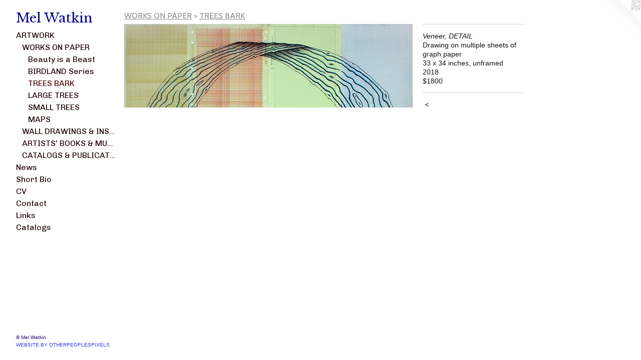

--- FILE ---
content_type: text/html;charset=utf-8
request_url: https://melwatkin.com/artwork/4416089-Veneer%2C%20DETAIL.html
body_size: 3946
content:
<!doctype html><html class="no-js a-image mobile-title-align--center has-mobile-menu-icon--left p-artwork has-page-nav l-bricks mobile-menu-align--center has-wall-text "><head><meta charset="utf-8" /><meta content="IE=edge" http-equiv="X-UA-Compatible" /><meta http-equiv="X-OPP-Site-Id" content="24114" /><meta http-equiv="X-OPP-Revision" content="1806" /><meta http-equiv="X-OPP-Locke-Environment" content="production" /><meta http-equiv="X-OPP-Locke-Release" content="v0.0.141" /><title>Mel Watkin</title><link rel="canonical" href="https://melwatkin.com/artwork/4416089-Veneer%2c%20DETAIL.html" /><meta content="website" property="og:type" /><meta property="og:url" content="https://melwatkin.com/artwork/4416089-Veneer%2c%20DETAIL.html" /><meta property="og:title" content="Veneer, DETAIL" /><meta content="width=device-width, initial-scale=1" name="viewport" /><link type="text/css" rel="stylesheet" href="//cdnjs.cloudflare.com/ajax/libs/normalize/3.0.2/normalize.min.css" /><link type="text/css" rel="stylesheet" media="only all" href="//maxcdn.bootstrapcdn.com/font-awesome/4.3.0/css/font-awesome.min.css" /><link type="text/css" rel="stylesheet" media="not all and (min-device-width: 600px) and (min-device-height: 600px)" href="/release/locke/production/v0.0.141/css/small.css" /><link type="text/css" rel="stylesheet" media="only all and (min-device-width: 600px) and (min-device-height: 600px)" href="/release/locke/production/v0.0.141/css/large-bricks.css" /><link type="text/css" rel="stylesheet" media="not all and (min-device-width: 600px) and (min-device-height: 600px)" href="/r17693698710000001806/css/small-site.css" /><link type="text/css" rel="stylesheet" media="only all and (min-device-width: 600px) and (min-device-height: 600px)" href="/r17693698710000001806/css/large-site.css" /><link type="text/css" rel="stylesheet" media="only all and (min-device-width: 600px) and (min-device-height: 600px)" href="//fonts.googleapis.com/css?family=Chivo:400" /><link type="text/css" rel="stylesheet" media="only all and (min-device-width: 600px) and (min-device-height: 600px)" href="//fonts.googleapis.com/css?family=Cabin:400" /><link type="text/css" rel="stylesheet" media="only all and (min-device-width: 600px) and (min-device-height: 600px)" href="//fonts.googleapis.com/css?family=Libre+Baskerville" /><link type="text/css" rel="stylesheet" media="not all and (min-device-width: 600px) and (min-device-height: 600px)" href="//fonts.googleapis.com/css?family=Chivo:400&amp;text=MENUHomeARTWOKwsShrt%20BiCVnacLklg" /><link type="text/css" rel="stylesheet" media="not all and (min-device-width: 600px) and (min-device-height: 600px)" href="//fonts.googleapis.com/css?family=Libre+Baskerville&amp;text=Mel%20Watkin" /><script>window.OPP = window.OPP || {};
OPP.modernMQ = 'only all';
OPP.smallMQ = 'not all and (min-device-width: 600px) and (min-device-height: 600px)';
OPP.largeMQ = 'only all and (min-device-width: 600px) and (min-device-height: 600px)';
OPP.downURI = '/x/1/1/4/24114/.down';
OPP.gracePeriodURI = '/x/1/1/4/24114/.grace_period';
OPP.imgL = function (img) {
  !window.lazySizes && img.onerror();
};
OPP.imgE = function (img) {
  img.onerror = img.onload = null;
  img.src = img.getAttribute('data-src');
  //img.srcset = img.getAttribute('data-srcset');
};</script><script src="/release/locke/production/v0.0.141/js/modernizr.js"></script><script src="/release/locke/production/v0.0.141/js/masonry.js"></script><script src="/release/locke/production/v0.0.141/js/respimage.js"></script><script src="/release/locke/production/v0.0.141/js/ls.aspectratio.js"></script><script src="/release/locke/production/v0.0.141/js/lazysizes.js"></script><script src="/release/locke/production/v0.0.141/js/large.js"></script><script src="/release/locke/production/v0.0.141/js/hammer.js"></script><script>if (!Modernizr.mq('only all')) { document.write('<link type="text/css" rel="stylesheet" href="/release/locke/production/v0.0.141/css/minimal.css">') }</script><style>.media-max-width {
  display: block;
}

@media (min-height: 196px) {

  .media-max-width {
    max-width: 576.0px;
  }

}

@media (max-height: 196px) {

  .media-max-width {
    max-width: 293.1736526946108vh;
  }

}</style></head><body><header id="header"><a class=" site-title" href="/home.html"><span class=" site-title-text u-break-word">Mel Watkin</span><div class=" site-title-media"></div></a><a id="mobile-menu-icon" class="mobile-menu-icon hidden--no-js hidden--large"><svg viewBox="0 0 21 17" width="21" height="17" fill="currentColor"><rect x="0" y="0" width="21" height="3" rx="0"></rect><rect x="0" y="7" width="21" height="3" rx="0"></rect><rect x="0" y="14" width="21" height="3" rx="0"></rect></svg></a></header><nav class=" hidden--large"><ul class=" site-nav"><li class="nav-item nav-home "><a class="nav-link " href="/home.html">Home</a></li><li class="nav-item expanded nav-museum "><a class="nav-link " href="/section/187422.html">ARTWORK</a><ul><li class="nav-item expanded nav-museum "><a class="nav-link " href="/section/465596-WORKS%20ON%20PAPER.html">WORKS ON PAPER</a><ul><li class="nav-gallery nav-item expanded "><a class="nav-link " href="/section/524763-Beauty%20is%20a%20Beast.html">Beauty is a Beast
</a></li><li class="nav-gallery nav-item expanded "><a class="nav-link " href="/section/518219-BIRDLAND%20Series.html">BIRDLAND Series</a></li><li class="nav-gallery nav-item expanded "><a class="selected nav-link " href="/section/467935-TREES%20BARK.html">TREES BARK</a></li><li class="nav-item expanded nav-museum "><a class="nav-link " href="/section/246865-LARGE%20TREES.html">LARGE TREES</a><ul><li class="nav-gallery nav-item "><a class="nav-link " href="/section/431598-REVOLVING%2c%202013-2022.html">REVOLVING, 2013-2022</a></li><li class="nav-gallery nav-item "><a class="nav-link " href="/section/485155-Chrysanthemum%20Morifolium%20%26%20Family.html">Chrysanthemum Morifolium &amp; Family</a></li><li class="nav-gallery nav-item "><a class="nav-link " href="/section/465600-MIGHTY%20CHRYSANTHEMUM%20TREE.html">MIGHTY CHRYSANTHEMUM TREE</a></li><li class="nav-gallery nav-item "><a class="nav-link " href="/section/246877-FALLEN%3a%20MAST%2c%202009-2011.html">FALLEN: MAST, 2009-2011</a></li><li class="nav-gallery nav-item "><a class="nav-link " href="/section/337449-THE%20LACEMAKERS.html">THE LACEMAKERS</a></li><li class="nav-gallery nav-item "><a class="nav-link " href="/section/445429-MIMIC%2c%202010-2012.html">MIMIC, 2010-2012</a></li></ul></li><li class="nav-item expanded nav-museum "><a class="nav-link " href="/section/332812-SMALL%20TREES%20.html">SMALL TREES </a><ul><li class="nav-gallery nav-item "><a class="nav-link " href="/section/418007-TREES%3a%20ROMA%20Series%202014-2017.html">TREES: ROMA Series 2014-2017</a></li><li class="nav-item nav-museum "><a class="nav-link " href="/section/333852-SMALL%20TREES%202012.html">SMALL TREES 2012</a><ul><li class="nav-gallery nav-item "><a class="nav-link " href="/section/332813-TREE%3a%20BLUE%20SILHOUETTE%20SERIES.html">TREE: BLUE SILHOUETTE SERIES</a></li><li class="nav-gallery nav-item "><a class="nav-link " href="/section/332926-TREE%3a%20WHY%20SERIES.html">TREE: WHY SERIES</a></li><li class="nav-gallery nav-item "><a class="nav-link " href="/section/332947-TREE%3a%20TWO%20DANCERS%20SERIES.html">TREE: TWO DANCERS SERIES</a></li><li class="nav-gallery nav-item "><a class="nav-link " href="/section/332943-TREE%3a%20SPINNER%20SERIES.html">TREE: SPINNER SERIES</a></li><li class="nav-gallery nav-item "><a class="nav-link " href="/section/3338520000000.html">MORE SMALL TREES 2012</a></li></ul></li><li class="nav-gallery nav-item "><a class="nav-link " href="/section/246852-SMALL%20TREE%202010-11.html">SMALL TREE 2010-11</a></li><li class="nav-gallery nav-item "><a class="nav-link " href="/section/334781-SMALL%20TREE%202009.html">SMALL TREE 2009</a></li><li class="nav-gallery nav-item "><a class="nav-link " href="/section/334298-SMALL%20TREES%202008.html">SMALL TREES 2008</a></li><li class="nav-gallery nav-item "><a class="nav-link " href="/section/333888-SMALL%20TREES%202007.html">SMALL TREES 2007</a></li><li class="nav-gallery nav-item "><a class="nav-link " href="/section/333856-SMALL%20TREES%202006.html">SMALL TREES 2006</a></li></ul></li><li class="nav-item expanded nav-museum "><a class="nav-link " href="/section/465984-MAPS.html">MAPS</a><ul><li class="nav-gallery nav-item "><a class="nav-link " href="/section/465989-VISUAL%20BIOGRAPHIES.html">VISUAL BIOGRAPHIES</a></li><li class="nav-gallery nav-item "><a class="nav-link " href="/section/466596-WATERWORKS.html">WATERWORKS</a></li><li class="nav-gallery nav-item "><a class="nav-link " href="/section/466595-SPRAWL.html">SPRAWL</a></li><li class="nav-gallery nav-item "><a class="nav-link " href="/section/466594-%2aPERFECT%20WORLD%2a.html">*PERFECT WORLD*</a></li><li class="nav-gallery nav-item "><a class="nav-link " href="/section/466402-COMPASS%20ROSE%20SERIES.html">COMPASS ROSE SERIES</a></li><li class="nav-gallery nav-item "><a class="nav-link " href="/section/496342-ROADSIDE.html">ROADSIDE</a></li></ul></li></ul></li><li class="nav-item expanded nav-museum "><a class="nav-link " href="/section/188465-WALL%20DRAWINGS%20%26%20INSTALLATIONS.html">WALL DRAWINGS &amp; INSTALLATIONS</a><ul><li class="nav-gallery nav-item "><a class="nav-link " href="/section/381674-RIVER%20CAMPAIGN%2c%202013.html">RIVER CAMPAIGN, 2013</a></li><li class="nav-gallery nav-item "><a class="nav-link " href="/section/359484-RIVER%20ROOM%2c%202013.html">RIVER ROOM, 2013</a></li><li class="nav-gallery nav-item "><a class="nav-link " href="/artwork/1577328-WALL%20DRAWING%3a%20RECLAMATION.html">MORE WALL DRAWINGS &amp; INSTALLATIONS</a></li></ul></li><li class="nav-item expanded nav-museum "><a class="nav-link " href="/section/188466-ARTISTS%27%20BOOKS%20%26%20MULTIPLES.html">ARTISTS' BOOKS &amp; MULTIPLES</a><ul><li class="nav-gallery nav-item "><a class="nav-link " href="/section/534662-Girls%20Can%20Do%20Anything%3a%20An%20artist%27s%20book.html">Girls Can Do Anything: An artist's book</a></li><li class="nav-gallery nav-item "><a class="nav-link " href="/section/513474-Notebook%20of%20Notes.html">Notebook of Notes</a></li><li class="nav-gallery nav-item "><a class="nav-link " href="/section/516198-Leaves%20of%20Revolving.html">Leaves of Revolving</a></li><li class="nav-gallery nav-item "><a class="nav-link " href="/section/189706-Emergency%20Tree%2c%202011%20to%20present.html">Emergency Tree</a></li><li class="nav-gallery nav-item "><a class="nav-link " href="/section/485357-Waterfall%24%20of%20NY--2009100%25%20Cotton%20S-Shirt.html">Waterfall$ of NY--2009
100% Cotton S-Shirt</a></li><li class="nav-gallery nav-item "><a class="nav-link " href="/section/485308-Pocket%20Road%20Atlas--2001Cover%20%26%208%20full%20color%20pages.html">Pocket Road Atlas--2001
Cover &amp; 8 full color pages</a></li><li class="nav-gallery nav-item "><a class="nav-link " href="/section/485157-Ipmoea%20Purpurea--1998.html">Ipmoea Purpurea--1998</a></li><li class="nav-gallery nav-item "><a class="nav-link " href="/section/470880-Black%20%26%20Blue%3a%20Hearts%20and%20Minds%3a%20An%20Artist%27s%20Book%2c%201991.html">Black &amp; Blue: Hearts and Minds: An Artist's Book, 1991</a></li></ul></li><li class="nav-gallery nav-item expanded "><a class="nav-link " href="/artwork/1577321-Mel%20Watkin%3a%20MAPS%202001-%202009.html">CATALOGS &amp; PUBLICATIONS</a></li></ul></li><li class="nav-news nav-item "><a class="nav-link " href="/news.html">News</a></li><li class="nav-item nav-pdf1 "><a target="_blank" class="nav-link " href="//img-cache.oppcdn.com/fixed/24114/assets/bfGCK3VWP7EA7my_.pdf">Short Bio</a></li><li class="nav-item nav-pdf2 "><a target="_blank" class="nav-link " href="//img-cache.oppcdn.com/fixed/24114/assets/4CJtdLUU54LvnNcv.pdf">CV</a></li><li class="nav-item nav-contact "><a class="nav-link " href="/contact.html">Contact</a></li><li class="nav-links nav-item "><a class="nav-link " href="/links.html">Links</a></li><li class="nav-pdf-links nav-item "><a class="nav-link " href="/pdfs.html">Catalogs</a></li></ul></nav><div class=" content"><nav class=" hidden--small" id="nav"><header><a class=" site-title" href="/home.html"><span class=" site-title-text u-break-word">Mel Watkin</span><div class=" site-title-media"></div></a></header><ul class=" site-nav"><li class="nav-item nav-home "><a class="nav-link " href="/home.html">Home</a></li><li class="nav-item expanded nav-museum "><a class="nav-link " href="/section/187422.html">ARTWORK</a><ul><li class="nav-item expanded nav-museum "><a class="nav-link " href="/section/465596-WORKS%20ON%20PAPER.html">WORKS ON PAPER</a><ul><li class="nav-gallery nav-item expanded "><a class="nav-link " href="/section/524763-Beauty%20is%20a%20Beast.html">Beauty is a Beast
</a></li><li class="nav-gallery nav-item expanded "><a class="nav-link " href="/section/518219-BIRDLAND%20Series.html">BIRDLAND Series</a></li><li class="nav-gallery nav-item expanded "><a class="selected nav-link " href="/section/467935-TREES%20BARK.html">TREES BARK</a></li><li class="nav-item expanded nav-museum "><a class="nav-link " href="/section/246865-LARGE%20TREES.html">LARGE TREES</a><ul><li class="nav-gallery nav-item "><a class="nav-link " href="/section/431598-REVOLVING%2c%202013-2022.html">REVOLVING, 2013-2022</a></li><li class="nav-gallery nav-item "><a class="nav-link " href="/section/485155-Chrysanthemum%20Morifolium%20%26%20Family.html">Chrysanthemum Morifolium &amp; Family</a></li><li class="nav-gallery nav-item "><a class="nav-link " href="/section/465600-MIGHTY%20CHRYSANTHEMUM%20TREE.html">MIGHTY CHRYSANTHEMUM TREE</a></li><li class="nav-gallery nav-item "><a class="nav-link " href="/section/246877-FALLEN%3a%20MAST%2c%202009-2011.html">FALLEN: MAST, 2009-2011</a></li><li class="nav-gallery nav-item "><a class="nav-link " href="/section/337449-THE%20LACEMAKERS.html">THE LACEMAKERS</a></li><li class="nav-gallery nav-item "><a class="nav-link " href="/section/445429-MIMIC%2c%202010-2012.html">MIMIC, 2010-2012</a></li></ul></li><li class="nav-item expanded nav-museum "><a class="nav-link " href="/section/332812-SMALL%20TREES%20.html">SMALL TREES </a><ul><li class="nav-gallery nav-item "><a class="nav-link " href="/section/418007-TREES%3a%20ROMA%20Series%202014-2017.html">TREES: ROMA Series 2014-2017</a></li><li class="nav-item nav-museum "><a class="nav-link " href="/section/333852-SMALL%20TREES%202012.html">SMALL TREES 2012</a><ul><li class="nav-gallery nav-item "><a class="nav-link " href="/section/332813-TREE%3a%20BLUE%20SILHOUETTE%20SERIES.html">TREE: BLUE SILHOUETTE SERIES</a></li><li class="nav-gallery nav-item "><a class="nav-link " href="/section/332926-TREE%3a%20WHY%20SERIES.html">TREE: WHY SERIES</a></li><li class="nav-gallery nav-item "><a class="nav-link " href="/section/332947-TREE%3a%20TWO%20DANCERS%20SERIES.html">TREE: TWO DANCERS SERIES</a></li><li class="nav-gallery nav-item "><a class="nav-link " href="/section/332943-TREE%3a%20SPINNER%20SERIES.html">TREE: SPINNER SERIES</a></li><li class="nav-gallery nav-item "><a class="nav-link " href="/section/3338520000000.html">MORE SMALL TREES 2012</a></li></ul></li><li class="nav-gallery nav-item "><a class="nav-link " href="/section/246852-SMALL%20TREE%202010-11.html">SMALL TREE 2010-11</a></li><li class="nav-gallery nav-item "><a class="nav-link " href="/section/334781-SMALL%20TREE%202009.html">SMALL TREE 2009</a></li><li class="nav-gallery nav-item "><a class="nav-link " href="/section/334298-SMALL%20TREES%202008.html">SMALL TREES 2008</a></li><li class="nav-gallery nav-item "><a class="nav-link " href="/section/333888-SMALL%20TREES%202007.html">SMALL TREES 2007</a></li><li class="nav-gallery nav-item "><a class="nav-link " href="/section/333856-SMALL%20TREES%202006.html">SMALL TREES 2006</a></li></ul></li><li class="nav-item expanded nav-museum "><a class="nav-link " href="/section/465984-MAPS.html">MAPS</a><ul><li class="nav-gallery nav-item "><a class="nav-link " href="/section/465989-VISUAL%20BIOGRAPHIES.html">VISUAL BIOGRAPHIES</a></li><li class="nav-gallery nav-item "><a class="nav-link " href="/section/466596-WATERWORKS.html">WATERWORKS</a></li><li class="nav-gallery nav-item "><a class="nav-link " href="/section/466595-SPRAWL.html">SPRAWL</a></li><li class="nav-gallery nav-item "><a class="nav-link " href="/section/466594-%2aPERFECT%20WORLD%2a.html">*PERFECT WORLD*</a></li><li class="nav-gallery nav-item "><a class="nav-link " href="/section/466402-COMPASS%20ROSE%20SERIES.html">COMPASS ROSE SERIES</a></li><li class="nav-gallery nav-item "><a class="nav-link " href="/section/496342-ROADSIDE.html">ROADSIDE</a></li></ul></li></ul></li><li class="nav-item expanded nav-museum "><a class="nav-link " href="/section/188465-WALL%20DRAWINGS%20%26%20INSTALLATIONS.html">WALL DRAWINGS &amp; INSTALLATIONS</a><ul><li class="nav-gallery nav-item "><a class="nav-link " href="/section/381674-RIVER%20CAMPAIGN%2c%202013.html">RIVER CAMPAIGN, 2013</a></li><li class="nav-gallery nav-item "><a class="nav-link " href="/section/359484-RIVER%20ROOM%2c%202013.html">RIVER ROOM, 2013</a></li><li class="nav-gallery nav-item "><a class="nav-link " href="/artwork/1577328-WALL%20DRAWING%3a%20RECLAMATION.html">MORE WALL DRAWINGS &amp; INSTALLATIONS</a></li></ul></li><li class="nav-item expanded nav-museum "><a class="nav-link " href="/section/188466-ARTISTS%27%20BOOKS%20%26%20MULTIPLES.html">ARTISTS' BOOKS &amp; MULTIPLES</a><ul><li class="nav-gallery nav-item "><a class="nav-link " href="/section/534662-Girls%20Can%20Do%20Anything%3a%20An%20artist%27s%20book.html">Girls Can Do Anything: An artist's book</a></li><li class="nav-gallery nav-item "><a class="nav-link " href="/section/513474-Notebook%20of%20Notes.html">Notebook of Notes</a></li><li class="nav-gallery nav-item "><a class="nav-link " href="/section/516198-Leaves%20of%20Revolving.html">Leaves of Revolving</a></li><li class="nav-gallery nav-item "><a class="nav-link " href="/section/189706-Emergency%20Tree%2c%202011%20to%20present.html">Emergency Tree</a></li><li class="nav-gallery nav-item "><a class="nav-link " href="/section/485357-Waterfall%24%20of%20NY--2009100%25%20Cotton%20S-Shirt.html">Waterfall$ of NY--2009
100% Cotton S-Shirt</a></li><li class="nav-gallery nav-item "><a class="nav-link " href="/section/485308-Pocket%20Road%20Atlas--2001Cover%20%26%208%20full%20color%20pages.html">Pocket Road Atlas--2001
Cover &amp; 8 full color pages</a></li><li class="nav-gallery nav-item "><a class="nav-link " href="/section/485157-Ipmoea%20Purpurea--1998.html">Ipmoea Purpurea--1998</a></li><li class="nav-gallery nav-item "><a class="nav-link " href="/section/470880-Black%20%26%20Blue%3a%20Hearts%20and%20Minds%3a%20An%20Artist%27s%20Book%2c%201991.html">Black &amp; Blue: Hearts and Minds: An Artist's Book, 1991</a></li></ul></li><li class="nav-gallery nav-item expanded "><a class="nav-link " href="/artwork/1577321-Mel%20Watkin%3a%20MAPS%202001-%202009.html">CATALOGS &amp; PUBLICATIONS</a></li></ul></li><li class="nav-news nav-item "><a class="nav-link " href="/news.html">News</a></li><li class="nav-item nav-pdf1 "><a target="_blank" class="nav-link " href="//img-cache.oppcdn.com/fixed/24114/assets/bfGCK3VWP7EA7my_.pdf">Short Bio</a></li><li class="nav-item nav-pdf2 "><a target="_blank" class="nav-link " href="//img-cache.oppcdn.com/fixed/24114/assets/4CJtdLUU54LvnNcv.pdf">CV</a></li><li class="nav-item nav-contact "><a class="nav-link " href="/contact.html">Contact</a></li><li class="nav-links nav-item "><a class="nav-link " href="/links.html">Links</a></li><li class="nav-pdf-links nav-item "><a class="nav-link " href="/pdfs.html">Catalogs</a></li></ul><footer><div class=" copyright">© Mel Watkin</div><div class=" credit"><a href="http://otherpeoplespixels.com/ref/melwatkin.com" target="_blank">Website by OtherPeoplesPixels</a></div></footer></nav><main id="main"><a class=" logo hidden--small" href="http://otherpeoplespixels.com/ref/melwatkin.com" title="Website by OtherPeoplesPixels" target="_blank"></a><div class=" page clearfix media-max-width"><h1 class="parent-title title"><a class=" title-segment hidden--small" href="/section/465596-WORKS%20ON%20PAPER.html">WORKS ON PAPER</a><span class=" title-sep hidden--small"> &gt; </span><a class=" title-segment" href="/section/467935-TREES%20BARK.html">TREES BARK</a></h1><div class=" media-and-info"><div class=" page-media-wrapper media"><a class=" page-media" title="Veneer, DETAIL" href="/section/467935-TREES%20BARK.html" id="media"><img data-aspectratio="576/167" class="u-img " alt="Veneer, DETAIL" src="//img-cache.oppcdn.com/fixed/24114/assets/6ZqBHSc3fSHgBv9j.jpg" srcset="//img-cache.oppcdn.com/fixed/24114/assets/6ZqBHSc3fSHgBv9j.jpg 576w" sizes="(max-device-width: 599px) 100vw,
(max-device-height: 599px) 100vw,
576px" /></a><a class=" zoom-corner" style="display: none" id="zoom-corner"><span class=" zoom-icon fa fa-search-plus"></span></a><div class="share-buttons a2a_kit social-icons hidden--small" data-a2a-title="Veneer, DETAIL" data-a2a-url="https://melwatkin.com/artwork/4416089-Veneer%2c%20DETAIL.html"></div></div><div class=" info border-color"><div class=" wall-text border-color"><div class=" wt-item wt-title">Veneer, DETAIL</div><div class=" wt-item wt-media">Drawing on multiple sheets of graph paper</div><div class=" wt-item wt-dimensions">33 x 34 inches, unframed</div><div class=" wt-item wt-date">2018</div><div class=" wt-item wt-price">$1800</div></div><div class=" page-nav hidden--small border-color clearfix"><a class=" prev" id="artwork-prev" href="/artwork/4416088-Veneer.html">&lt; <span class=" m-hover-show">previous</span></a></div></div></div><div class="share-buttons a2a_kit social-icons hidden--large" data-a2a-title="Veneer, DETAIL" data-a2a-url="https://melwatkin.com/artwork/4416089-Veneer%2c%20DETAIL.html"></div></div></main></div><footer><div class=" copyright">© Mel Watkin</div><div class=" credit"><a href="http://otherpeoplespixels.com/ref/melwatkin.com" target="_blank">Website by OtherPeoplesPixels</a></div></footer><div class=" modal zoom-modal" style="display: none" id="zoom-modal"><style>@media (min-aspect-ratio: 576/167) {

  .zoom-media {
    width: auto;
    max-height: 167px;
    height: 100%;
  }

}

@media (max-aspect-ratio: 576/167) {

  .zoom-media {
    height: auto;
    max-width: 576px;
    width: 100%;
  }

}
@supports (object-fit: contain) {
  img.zoom-media {
    object-fit: contain;
    width: 100%;
    height: 100%;
    max-width: 576px;
    max-height: 167px;
  }
}</style><div class=" zoom-media-wrapper"><img onerror="OPP.imgE(this);" onload="OPP.imgL(this);" data-src="//img-cache.oppcdn.com/fixed/24114/assets/6ZqBHSc3fSHgBv9j.jpg" data-srcset="//img-cache.oppcdn.com/fixed/24114/assets/6ZqBHSc3fSHgBv9j.jpg 576w" data-sizes="(max-device-width: 599px) 100vw,
(max-device-height: 599px) 100vw,
576px" class="zoom-media lazyload hidden--no-js " alt="Veneer, DETAIL" /><noscript><img class="zoom-media " alt="Veneer, DETAIL" src="//img-cache.oppcdn.com/fixed/24114/assets/6ZqBHSc3fSHgBv9j.jpg" /></noscript></div></div><div class=" offline"></div><script src="/release/locke/production/v0.0.141/js/small.js"></script><script src="/release/locke/production/v0.0.141/js/artwork.js"></script><script>window.oppa=window.oppa||function(){(oppa.q=oppa.q||[]).push(arguments)};oppa('config','pathname','production/v0.0.141/24114');oppa('set','g','true');oppa('set','l','bricks');oppa('set','p','artwork');oppa('set','a','image');oppa('rect','m','media','main');oppa('send');</script><script async="" src="/release/locke/production/v0.0.141/js/analytics.js"></script><script src="https://otherpeoplespixels.com/static/enable-preview.js"></script></body></html>

--- FILE ---
content_type: text/css;charset=utf-8
request_url: https://melwatkin.com/r17693698710000001806/css/large-site.css
body_size: 509
content:
body {
  background-color: #FFFFFF;
  font-weight: normal;
  font-style: normal;
  font-family: "Arial", "Helvetica", sans-serif;
}

body {
  color: #141216;
}

main a {
  color: #3937f6;
}

main a:hover {
  text-decoration: underline;
  color: #6968f8;
}

main a:visited {
  color: #6968f8;
}

.site-title, .mobile-menu-icon {
  color: #080891;
}

.site-nav, .mobile-menu-link, nav:before, nav:after {
  color: #1d0202;
}

.site-nav a {
  color: #1d0202;
}

.site-nav a:hover {
  text-decoration: none;
  color: #4d0505;
}

.site-nav a:visited {
  color: #1d0202;
}

.site-nav a.selected {
  color: #4d0505;
}

.site-nav:hover a.selected {
  color: #1d0202;
}

footer {
  color: #1e0675;
}

footer a {
  color: #3937f6;
}

footer a:hover {
  text-decoration: underline;
  color: #6968f8;
}

footer a:visited {
  color: #6968f8;
}

.title, .news-item-title, .flex-page-title {
  color: #8c8c8c;
}

.title a {
  color: #8c8c8c;
}

.title a:hover {
  text-decoration: none;
  color: #a6a6a6;
}

.title a:visited {
  color: #8c8c8c;
}

.hr, .hr-before:before, .hr-after:after, .hr-before--small:before, .hr-before--large:before, .hr-after--small:after, .hr-after--large:after {
  border-top-color: #7a6e86;
}

.button {
  background: #3937f6;
  color: #FFFFFF;
}

.social-icon {
  background-color: #141216;
  color: #FFFFFF;
}

.welcome-modal {
  background-color: #FFFFFF;
}

.share-button .social-icon {
  color: #141216;
}

.site-title {
  font-family: "Libre Baskerville", sans-serif;
  font-style: normal;
  font-weight: 400;
}

.site-nav {
  font-family: "Chivo", sans-serif;
  font-style: normal;
  font-weight: 400;
}

.section-title, .parent-title, .news-item-title, .link-name, .preview-placeholder, .preview-image, .flex-page-title {
  font-family: "Cabin", sans-serif;
  font-style: normal;
  font-weight: 400;
}

body {
  font-size: 14px;
}

.site-title {
  font-size: 26px;
}

.site-nav {
  font-size: 16px;
}

.title, .news-item-title, .link-name, .flex-page-title {
  font-size: 16px;
}

.border-color {
  border-color: hsla(270, 10%, 7.8431373%, 0.2);
}

.p-artwork .page-nav a {
  color: #141216;
}

.p-artwork .page-nav a:hover {
  text-decoration: none;
  color: #141216;
}

.p-artwork .page-nav a:visited {
  color: #141216;
}

.wordy {
  text-align: left;
}

--- FILE ---
content_type: text/css;charset=utf-8
request_url: https://melwatkin.com/r17693698710000001806/css/small-site.css
body_size: 381
content:
body {
  background-color: #FFFFFF;
  font-weight: normal;
  font-style: normal;
  font-family: "Arial", "Helvetica", sans-serif;
}

body {
  color: #141216;
}

main a {
  color: #3937f6;
}

main a:hover {
  text-decoration: underline;
  color: #6968f8;
}

main a:visited {
  color: #6968f8;
}

.site-title, .mobile-menu-icon {
  color: #080891;
}

.site-nav, .mobile-menu-link, nav:before, nav:after {
  color: #1d0202;
}

.site-nav a {
  color: #1d0202;
}

.site-nav a:hover {
  text-decoration: none;
  color: #4d0505;
}

.site-nav a:visited {
  color: #1d0202;
}

.site-nav a.selected {
  color: #4d0505;
}

.site-nav:hover a.selected {
  color: #1d0202;
}

footer {
  color: #1e0675;
}

footer a {
  color: #3937f6;
}

footer a:hover {
  text-decoration: underline;
  color: #6968f8;
}

footer a:visited {
  color: #6968f8;
}

.title, .news-item-title, .flex-page-title {
  color: #8c8c8c;
}

.title a {
  color: #8c8c8c;
}

.title a:hover {
  text-decoration: none;
  color: #a6a6a6;
}

.title a:visited {
  color: #8c8c8c;
}

.hr, .hr-before:before, .hr-after:after, .hr-before--small:before, .hr-before--large:before, .hr-after--small:after, .hr-after--large:after {
  border-top-color: #7a6e86;
}

.button {
  background: #3937f6;
  color: #FFFFFF;
}

.social-icon {
  background-color: #141216;
  color: #FFFFFF;
}

.welcome-modal {
  background-color: #FFFFFF;
}

.site-title {
  font-family: "Libre Baskerville", sans-serif;
  font-style: normal;
  font-weight: 400;
}

nav {
  font-family: "Chivo", sans-serif;
  font-style: normal;
  font-weight: 400;
}

.wordy {
  text-align: left;
}

.site-title {
  font-size: 2.3125rem;
}

footer .credit a {
  color: #141216;
}

--- FILE ---
content_type: text/css; charset=utf-8
request_url: https://fonts.googleapis.com/css?family=Chivo:400&text=MENUHomeARTWOKwsShrt%20BiCVnacLklg
body_size: -425
content:
@font-face {
  font-family: 'Chivo';
  font-style: normal;
  font-weight: 400;
  src: url(https://fonts.gstatic.com/l/font?kit=va9b4kzIxd1KFppkaRKvDRPJVDf_vB_ukmDSFXnYiYEob_GMoERaIMstda1MyO6nj1_JOVZjnbWTfqleoORM-Ps&skey=c7ef26a9bd28e2ff&v=v21) format('woff2');
}
